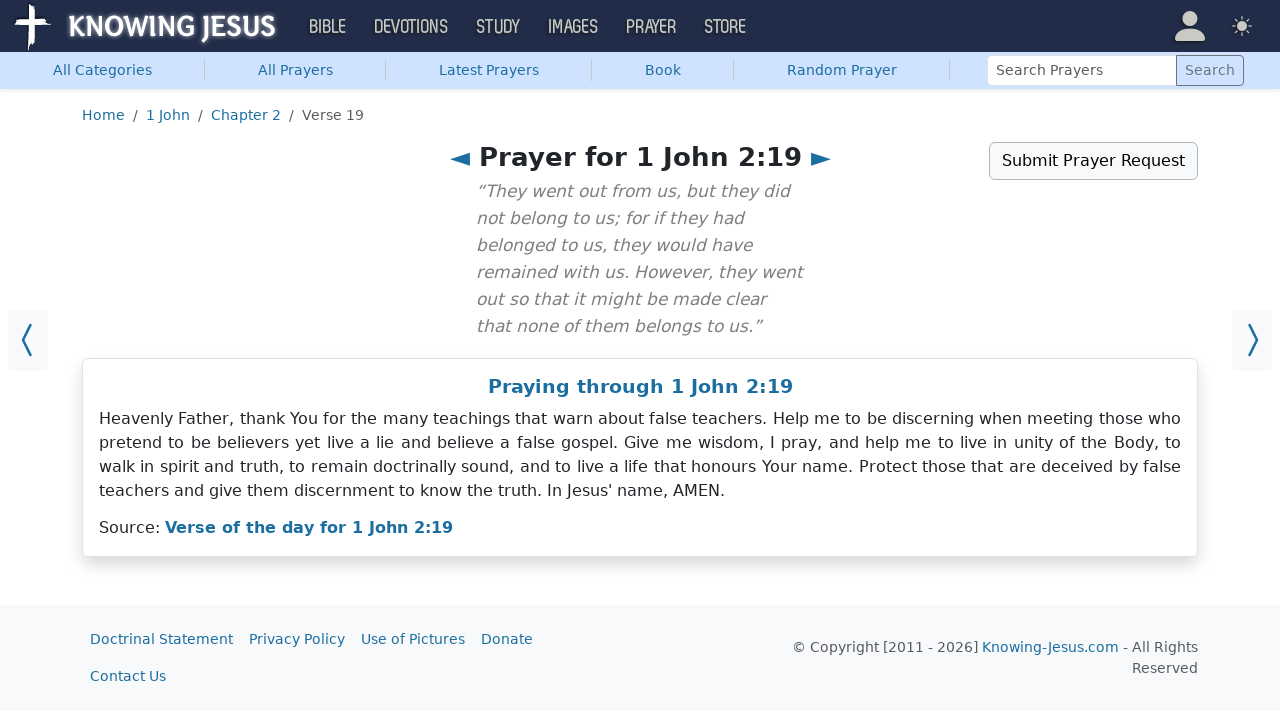

--- FILE ---
content_type: text/html; charset=UTF-8
request_url: https://prayer.knowing-jesus.com/1-John/2/19
body_size: 11752
content:
<!DOCTYPE html>
<html lang="en_GB"
    >
<head>
    <!--first into the HEAD section-->
    <meta charset="UTF-8">
    <meta name="viewport" content="width=device-width, initial-scale=1">
    <link rel="shortcut icon" href="/favicon.ico?v3"/>
    <meta name="csrf-param" content="_csrf">
<meta name="csrf-token" content="Bie1Ag8jsSbjbjd2wbXO24v3_BhzAHqIzvSDwqGO2cBPH4xLZ2_SFpYaRQyi8p6tvbClfjo5JeqgvfCJleO08g==">
    <title>Prayer for 1 John 2:19</title>
    <link href="/css/main.min.css?v=15" rel="stylesheet">
<script>window.cookie_host = ".knowing-jesus.com";</script><!--prayer-->
<!--AdThrive Head Tag 2020 -->
<script>
(function(w, d) {
w.adthrive = w.adthrive || {};
w.adthrive.cmd = w.adthrive.cmd || [];
w.adthrive.plugin = 'adthrive-ads-1.0.40-manual';
w.adthrive.host = 'ads.adthrive.com';
var s = d.createElement('script');
s.async = true;
s.referrerpolicy='no-referrer-when-downgrade';
s.src = 'https://' + w.adthrive.host + '/sites/5d6666decc7cae09064f635b/ads.min.js?referrer=' + w.encodeURIComponent(w.location.href);
var n = d.getElementsByTagName('script')[0];
n.parentNode.insertBefore(s, n);
})(window, document);
</script>
<!--End AdThrive Head Tag -->

<!-- Global site tag (gtag.js) - Google Analytics -->
<script async src="https://www.googletagmanager.com/gtag/js?id=G-YFFBTK9R0F"></script>
<script>
  window.dataLayer = window.dataLayer || [];
  function gtag(){dataLayer.push(arguments);}
  gtag('js', new Date());

  gtag('config', 'UA-28972148-1');
  gtag('config', 'G-YFFBTK9R0F');
</script>




        <script src="https://js.sentry-cdn.com/1985e9d91ca0a5fa94abc008c9427efc.min.js" crossorigin="anonymous"></script>
    <script>
        // Check for existence of Sentry in case Ad-blockers block the Sentry Loader Script
        window.Sentry && Sentry.onLoad(function () {
            Sentry.init({
                tracesSampleRate: 0.001,
                replaysSessionSampleRate: 0.001,
                replaysOnErrorSampleRate: 1.0,
                allowUrls: [
                    //all subdomains knowing-jesus.com
                    /https:\/\/.*\.knowing-jesus\.com/,
                    'knowing-jesus.com',
                    //cdns
                    'cdn.jsdelivr.net',
                    'code.jquery.com',
                ],
                ignoreErrors: [
                    //NS_ERROR_NOT_INITIALIZED
                    'NS_ERROR_NOT_INITIALIZED',
                    //AbortError: The operation was aborted
                    'The operation was aborted',
                    //AbortError: The play() request was interrupted
                    'The play() request was interrupted',
                    'NotAllowedError',

                    'UnhandledRejection',
                    // Random plugins/extensions
                    "top.GLOBALS",
                    // See: http://blog.errorception.com/2012/03/tale-of-unfindable-js-error.html
                    "originalCreateNotification",
                    "canvas.contentDocument",
                    "MyApp_RemoveAllHighlights",
                    "http://tt.epicplay.com",
                    "Can't find variable: ZiteReader",
                    "jigsaw is not defined",
                    "ComboSearch is not defined",
                    "http://loading.retry.widdit.com/",
                    "atomicFindClose",
                    // Facebook borked
                    "fb_xd_fragment",
                    // ISP "optimizing" proxy - `Cache-Control: no-transform` seems to
                    // reduce this. (thanks @acdha)
                    // See http://stackoverflow.com/questions/4113268
                    "bmi_SafeAddOnload",
                    "EBCallBackMessageReceived",
                    // See http://toolbar.conduit.com/Developer/HtmlAndGadget/Methods/JSInjection.aspx
                    "conduitPage",
                ],
                denyUrls: [
                    //cdn.flashtalking.com, static.yieldmo.com, adthrive.com, doubleclick.net, googleapis.com, a2z.com, innovid.com, cdn.doubleverify.com, casalemedia.com
                    /flashtalking\.com/,
                    /yieldmo\.com/,
                    /adthrive\.com/,
                    /doubleclick\.net/,
                    /googleapis\.com/,
                    /a2z\.com/,
                    /innovid\.com/,
                    /doubleverify\.com/,
                    /casalemedia\.com/,
                    // Facebook flakiness
                    /graph\.facebook\.com/i,
                    // Facebook blocked
                    /connect\.facebook\.net\/en_US\/all\.js/i,
                    // Woopra flakiness
                    /eatdifferent\.com\.woopra-ns\.com/i,
                    /static\.woopra\.com\/js\/woopra\.js/i,
                    // Chrome extensions
                    /extensions\//i,
                    /^chrome:\/\//i,
                    /^chrome-extension:\/\//i,
                    // Other plugins
                    /127\.0\.0\.1:4001\/isrunning/i, // Cacaoweb
                    /webappstoolbarba\.texthelp\.com\//i,
                    /metrics\.itunes\.apple\.com\.edgesuite\.net\//i,
                ],
            });
        });
    </script>

</head>
<body class="body-prayer prayer d-flex flex-column min-vh-100">

<nav class="navbar navbar-expand-lg navbar-kj navbar-dark py-0">
    <div class="container-fluid">
        <a class="navbar-brand p-0"
           href="https://www.knowing-jesus.com/">
            <img src="/assets/logo.png" width="268" height="50" alt="Knowing Jesus"/>
        </a>
        <button class="navbar-toggler" type="button"
                data-bs-toggle="collapse"
                data-bs-target="#navbarSupportedContent"
                aria-controls="navbarSupportedContent"
                aria-expanded="false"
                aria-label="Toggle navigation">
            <span class="navbar-toggler-icon"></span>
        </button>
        <div class="collapse navbar-collapse" id="navbarSupportedContent">
            
<!-- START MENU NAVIGATION -->
<ul class="navbar-nav me-auto mb-2 mb-lg-0 navbar-nav-main">

    <li class="d-block d-sm-none my-2">
        <form method="get" action="//bible.knowing-jesus.com/search/s">
            <label for="search-bible" class="visually-hidden">Search</label>
            <div class="input-group">

                <input type="text"
                       name="q"
                       id="search-bible"
                       class="form-control"
                       required
                       minlength="3"
                       placeholder="Search for...">

                <button class="btn btn-light" type="submit">
                    <i class="bi bi-search"></i>
                </button>

            </div><!-- /input-group -->
            <input type="hidden"
                   name="translation"
                   id="translation-filed-select"
                   value="all">
        </form>
    </li>
                        <li class="nav-item dropdown">
                <a class="nav-link dropdown-toggle" href="https://bible.knowing-jesus.com" data-hover="dropdown" role="button" data-bs-toggle="dropdown" aria-expanded="false">Bible</a><ul class="dropdown-menu "><li><a class="dropdown-item" href="https://bible.knowing-jesus.com/topics">Topical Bible</a></li><li><a class="dropdown-item" href="https://bible.knowing-jesus.com/themes">Thematic Bible</a></li><li><a class="dropdown-item" href="https://bible.knowing-jesus.com/words">Words in Scripture</a></li><li><a class="dropdown-item" href="https://bible.knowing-jesus.com/phrases">Phrases in Scripture</a></li><li><a class="dropdown-item" href="https://bible.knowing-jesus.com/readings">Readings in Scripture</a></li><li><a class="dropdown-item" href="https://bible.knowing-jesus.com/Names">Bible Names</a></li></ul>            </li>
                                <li class="nav-item dropdown">
                <a class="nav-link dropdown-toggle" href="https://devotion.knowing-jesus.com" data-hover="dropdown" role="button" data-bs-toggle="dropdown" aria-expanded="false">Devotions</a><ul class="dropdown-menu "><li><a class="dropdown-item" href="https://dailyverse.knowing-jesus.com">Verse of the Day</a></li><li><a class="dropdown-item" href="https://devotion.knowing-jesus.com/audio">Today's Audio</a></li><li><a class="dropdown-item" href="https://devotion.knowing-jesus.com">Today's Devotionals </a></li><li><a class="dropdown-item" href="https://devotion.knowing-jesus.com/image">Today's Images </a></li><li><a class="dropdown-item" href="https://devotion.knowing-jesus.com/topics">Devotional by Topic </a></li><li><a class="dropdown-item" href="https://devotion.knowing-jesus.com/devotional-studies">Devotional Studies</a></li></ul>            </li>
                                <li class="nav-item dropdown">
                <a class="nav-link dropdown-toggle" href="https://study.knowing-jesus.com" data-hover="dropdown" role="button" data-bs-toggle="dropdown" aria-expanded="false">Study</a><ul class="dropdown-menu "><li><a class="dropdown-item" href="https://study.knowing-jesus.com/audio">Audio Books</a></li><li><a class="dropdown-item" href="https://study.knowing-jesus.com/sermons">Sermons</a></li><li><a class="dropdown-item" href="https://answers.knowing-jesus.com">Answers</a></li></ul>            </li>
                                <li class="nav-item dropdown">
                <a class="nav-link dropdown-toggle" href="https://images.knowing-jesus.com/" data-hover="dropdown" role="button" data-bs-toggle="dropdown" aria-expanded="false">Images</a><ul class="dropdown-menu "><li><a class="dropdown-item" href="https://images.knowing-jesus.com/new">New</a></li><li><a class="dropdown-item" href="https://images.knowing-jesus.com/topics">Topics</a></li></ul>            </li>
                                <li class="nav-item dropdown">
                <a class="nav-link dropdown-toggle" href="https://prayer.knowing-jesus.com/" data-hover="dropdown" role="button" data-bs-toggle="dropdown" aria-expanded="false">Prayer</a><ul class="dropdown-menu "><li><a class="dropdown-item" href="https://prayer.knowing-jesus.com/latest-prayers#open">Submit Request</a></li><li><a class="dropdown-item" href="https://prayer.knowing-jesus.com/latest-prayers">Latest Prayers</a></li><li><a class="dropdown-item" href="https://prayer.knowing-jesus.com/">All Categories</a></li><li><a class="dropdown-item" href="https://prayer.knowing-jesus.com/all">All Prayers</a></li></ul>            </li>
                    <li><a class="nav-link" href="https://store.knowing-jesus.com">Store</a></li>        <li></li>
</ul>
<ul class="nav navbar-nav mb-2 mb-lg-0 navbar-right">
            <li class="nav-item dropdown menu-item-account ">

            <a class="nav-link py-1 dropdown-toggle d-flex align-items-center user-profile"
               href="#"
               role="button"
               aria-label="Profile"
               aria-expanded="false"
               data-bs-toggle="dropdown"
               data-bs-display="static">

                <span class="d-md-none"><i class="bi bi-person-fill"></i> Profile</span>
                <span class="d-none d-md-inline position-relative profile-icon lh-1"
                ><i class="bi fs-1 bi-person-fill"></i></span>
            </a>

            <ul class="dropdown-menu dropdown-menu-end p-2" style="--bs-dropdown-min-width: 14rem">
                <li>
                    <a class="btn btn-warning sign-in-btn d-block w-100 mb-2"
                       href="#"
                       role="button"
                    ><i class="bi bi-box-arrow-in-right"></i> Sign In                    </a>
                </li>
                <li>
                    <button class="btn btn-warning sign-up-btn d-block w-100"
                            href="#"
                            role="button"
                            href="#"><i class="bi bi-plus"></i> Create account                    </button>
                </li>
                <li>
                    <hr class="dropdown-divider">
                </li>
                <li>
                    <button class="btn btn-light reset-btn d-block w-100"
                            href="#"><i class="bi bi-patch-question"></i> Forgot Password                    </button>
                </li>
            </ul>
        </li>
        <li class="nav-item dropdown ">
    <a class="btn-link nav-link py-0 py-lg-2 px-0 px-lg-2 dropdown-toggle d-flex align-items-center"
       href="#" role="button"
       id="bd-theme"
       aria-label="Theme"
       aria-expanded="false"
       data-bs-toggle="dropdown" data-bs-display="static">
        <span class="theme-icon-active pt-1"><i class="bi bi-brightness-high-fill me-2"></i></span>
        <span class="d-lg-none ms-2">Theme</span>
    </a>

    <ul class="dropdown-menu dropdown-menu-end select-theme" style="--bs-dropdown-min-width: 8rem;">
        <li>
            <button type="button" class="dropdown-item d-flex align-items-center" data-bs-theme-value="light">
                <i class="bi bi-brightness-high-fill me-2"></i>Light            </button>
        </li>
        <li>
            <button type="button" class="dropdown-item d-flex align-items-center active" data-bs-theme-value="dark">
                <i class="bi bi-moon-stars-fill me-2"></i>Dark            </button>
        </li>
        <li>
            <button type="button" class="dropdown-item d-flex align-items-center" data-bs-theme-value="auto">
                <i class="bi bi-circle-half me-2"></i>Auto            </button>
        </li>
    </ul>
</li>
    </ul>
        </div>
    </div>
</nav>


    <ul class="nav shadow-sm bg-primary-subtle nav-secondary nav-fill bg-body-tertiary p-1 p-md-0">
        <li class="nav-item"><a class="nav-link" href="/"><span class="visible-md-inline visible-lg-inline">All </span>Categories</a></li><li class="d border-secondary-subtle"></li><li class="nav-item"><a class="nav-link" href="/all">All Prayers</a></li><li class="d border-secondary-subtle"></li><li class="nav-item"><a class="nav-link" href="/latest-prayers">Latest Prayers</a></li><li class="d border-secondary-subtle"></li><li class="nav-item " data-bs-theme="dark">
    <a class="nav-link button_popup d-none d-md-block"
       data-bs-toggle="popover"
       data-bs-placement-ext="bottom"
       data-bs-content-id="choose-book-popup"
       data-bs-custom-class="popover-blue"
       href="#">Book</a>
    <a class="nav-link button_popup d-md-none"
       data-bs-toggle="modal"
       data-bs-target="#selectBookModal"
       href="#">Book</a>
</li>
<li class="d border-secondary-subtle"></li>            <li class="nav-item"
            ><a class="nav-link" href="/prayer/prayer-for-a-sick-baby-1502">Random Prayer</a></li>
            <li class="d border-secondary-subtle"></li>
        
        <li class="nav-item align-self-center">
            <form action="/search"
                  class="d-inline-block"
                  role="search"
                  method="get"
                  style="min-width: 250px">
                <label for="search-prayers" class="visually-hidden">Search Prayers</label>

                <div class="input-group input-group-sm">
                    <input type="text"
                           class="form-control"
                           placeholder="Search Prayers"
                           name="q"
                           value=""
                           id="search-prayers"/>
                    <button class="btn btn-outline-secondary" type="submit">
                        <span>Search</span>
                    </button>
                </div>
            </form>
        </li>

    </ul>



<div id="choose-book-popup" class="d-none">
    <div id="choose-book-popup" class="choose-book-popup choose-book-popup-main">
        <div class="float-md-start">
            <h2>Old Testament</h2>
            <div class="row">
                                <div class="col">
                                        <div class="py-1"><a class="text-nowrap"
                                         href="/Genesis"
                        >Genesis</a></div>
                                        <div class="py-1"><a class="text-nowrap"
                                         href="/Exodus"
                        >Exodus</a></div>
                                        <div class="py-1"><a class="text-nowrap"
                                         href="/Leviticus"
                        >Leviticus</a></div>
                                        <div class="py-1"><a class="text-nowrap"
                                         href="/Numbers"
                        >Numbers</a></div>
                                        <div class="py-1"><a class="text-nowrap"
                                         href="/Deuteronomy"
                        >Deuteronomy</a></div>
                                        <div class="py-1"><a class="text-nowrap"
                                         href="/Joshua"
                        >Joshua</a></div>
                                        <div class="py-1"><a class="text-nowrap"
                                         href="/Judges"
                        >Judges</a></div>
                                        <div class="py-1"><a class="text-nowrap"
                                         href="/Ruth"
                        >Ruth</a></div>
                                        <div class="py-1"><a class="text-nowrap"
                                         href="/1-Samuel"
                        >1 Samuel</a></div>
                                        <div class="py-1"><a class="text-nowrap"
                                         href="/2-Samuel"
                        >2 Samuel</a></div>
                                        <div class="py-1"><a class="text-nowrap"
                                         href="/1-Kings"
                        >1 Kings</a></div>
                                        <div class="py-1"><a class="text-nowrap"
                                         href="/2-Kings"
                        >2 Kings</a></div>
                                        <div class="py-1"><a class="text-nowrap"
                                         href="/1-Chronicles"
                        >1 Chronicles</a></div>
                                    </div>
                <div class="col">
                                        <div class="py-1"><a class="text-nowrap"
                                         href="/2-Chronicles"
                        >2 Chronicles</a></div>
                                        <div class="py-1"><a class="text-nowrap"
                                         href="/Ezra"
                        >Ezra</a></div>
                                        <div class="py-1"><a class="text-nowrap"
                                         href="/Nehemiah"
                        >Nehemiah</a></div>
                                        <div class="py-1"><a class="text-nowrap"
                                         href="/Esther"
                        >Esther</a></div>
                                        <div class="py-1"><a class="text-nowrap"
                                         href="/Job"
                        >Job</a></div>
                                        <div class="py-1"><a class="text-nowrap"
                                         href="/Psalm"
                        >Psalm</a></div>
                                        <div class="py-1"><a class="text-nowrap"
                                         href="/Proverbs"
                        >Proverbs</a></div>
                                        <div class="py-1"><a class="text-nowrap"
                                         href="/Ecclesiastes"
                        >Ecclesiastes</a></div>
                                        <div class="py-1"><a class="text-nowrap"
                                         href="/Song-of-Solomon"
                        >Song of Solomon</a></div>
                                        <div class="py-1"><a class="text-nowrap"
                                         href="/Isaiah"
                        >Isaiah</a></div>
                                        <div class="py-1"><a class="text-nowrap"
                                         href="/Jeremiah"
                        >Jeremiah</a></div>
                                        <div class="py-1"><a class="text-nowrap"
                                         href="/Lamentations"
                        >Lamentations</a></div>
                                        <div class="py-1"><a class="text-nowrap"
                                         href="/Ezekiel"
                        >Ezekiel</a></div>
                                    </div>
                <div class="col">
                                        <div class="py-1"><a class="text-nowrap"
                                         href="/Daniel"
                        >Daniel</a></div>
                                        <div class="py-1"><a class="text-nowrap"
                                         href="/Hosea"
                        >Hosea</a></div>
                                        <div class="py-1"><a class="text-nowrap"
                                         href="/Joel"
                        >Joel</a></div>
                                        <div class="py-1"><a class="text-nowrap"
                                         href="/Amos"
                        >Amos</a></div>
                                        <div class="py-1"><a class="text-nowrap"
                                         href="/Obadiah"
                        >Obadiah</a></div>
                                        <div class="py-1"><a class="text-nowrap"
                                         href="/Jonah"
                        >Jonah</a></div>
                                        <div class="py-1"><a class="text-nowrap"
                                         href="/Micah"
                        >Micah</a></div>
                                        <div class="py-1"><a class="text-nowrap"
                                         href="/Nahum"
                        >Nahum</a></div>
                                        <div class="py-1"><a class="text-nowrap"
                                         href="/Habakkuk"
                        >Habakkuk</a></div>
                                        <div class="py-1"><a class="text-nowrap"
                                         href="/Zephaniah"
                        >Zephaniah</a></div>
                                        <div class="py-1"><a class="text-nowrap"
                                         href="/Haggai"
                        >Haggai</a></div>
                                        <div class="py-1"><a class="text-nowrap"
                                         href="/Zechariah"
                        >Zechariah</a></div>
                                        <div class="py-1"><a class="text-nowrap"
                                         href="/Malachi"
                        >Malachi</a></div>
                                    </div>
            </div>
        </div>
        <div class="float-md-end">
            <h2>New Testament</h2>
            <div class="row">
                                <div class="col">
                                        <div class="py-1"><a
                                href="/Matthew"
                        >Matthew</a></div>
                                        <div class="py-1"><a
                                href="/Mark"
                        >Mark</a></div>
                                        <div class="py-1"><a
                                href="/Luke"
                        >Luke</a></div>
                                        <div class="py-1"><a
                                href="/John"
                        >John</a></div>
                                        <div class="py-1"><a
                                href="/Acts"
                        >Acts</a></div>
                                        <div class="py-1"><a
                                href="/Romans"
                        >Romans</a></div>
                                        <div class="py-1"><a
                                href="/1-Corinthians"
                        >1 Corinthians</a></div>
                                        <div class="py-1"><a
                                href="/2-Corinthians"
                        >2 Corinthians</a></div>
                                        <div class="py-1"><a
                                href="/Galatians"
                        >Galatians</a></div>
                                        <div class="py-1"><a
                                href="/Ephesians"
                        >Ephesians</a></div>
                                        <div class="py-1"><a
                                href="/Philippians"
                        >Philippians</a></div>
                                        <div class="py-1"><a
                                href="/Colossians"
                        >Colossians</a></div>
                                        <div class="py-1"><a
                                href="/1-Thessalonians"
                        >1 Thessalonians</a></div>
                                    </div>
                <div class="col">
                                        <div class="py-1"><a
                                href="/2-Thessalonians"
                        >2 Thessalonians</a></div>
                                        <div class="py-1"><a
                                href="/1-Timothy"
                        >1 Timothy</a></div>
                                        <div class="py-1"><a
                                href="/2-Timothy"
                        >2 Timothy</a></div>
                                        <div class="py-1"><a
                                href="/Titus"
                        >Titus</a></div>
                                        <div class="py-1"><a
                                href="/Philemon"
                        >Philemon</a></div>
                                        <div class="py-1"><a
                                href="/Hebrews"
                        >Hebrews</a></div>
                                        <div class="py-1"><a
                                href="/James"
                        >James</a></div>
                                        <div class="py-1"><a
                                href="/1-Peter"
                        >1 Peter</a></div>
                                        <div class="py-1"><a
                                href="/2-Peter"
                        >2 Peter</a></div>
                                        <div class="py-1"><a
                                href="/1-John"
                        >1 John</a></div>
                                        <div class="py-1"><a
                                href="/2-John"
                        >2 John</a></div>
                                        <div class="py-1"><a
                                href="/3-John"
                        >3 John</a></div>
                                        <div class="py-1"><a
                                href="/Jude"
                        >Jude</a></div>
                                        <div class="py-1"><a
                                href="/Revelation"
                        >Revelation</a></div>
                                    </div>
            </div>
        </div>
        <div class="clearfix"></div>
    </div>
</div>


<div class="modal mobile-nav-h"
     id="selectBookModal"
     tabindex="-1">
    <div class="modal-dialog">
        <div class="modal-content">
            <div class="modal-header">
                <div class="col-2">
                    <a href="#" type="button" class="close go-back hidden">
                        <span aria-hidden="true">&laquo;</span>
                    </a>
                </div>
                <div class="col-8 modal-title">
                    <span class="choose_book">Choose Book</span>
                </div>
                <div class="col-2 text-end">
                    <button type="button" class="btn-close" data-bs-dismiss="modal" aria-label="Close"></button>
                </div>
            </div>
            <div class="modal-body choose-book">
                <div class="select-widget">
                    <h5 class="p-2 mb-0 text-dark-emphasis bg-body-tertiary">Old Testament</h5>
                    <ul>
                                                        <li class="mx-1"><a href="/Genesis"
                                >Gen</a></li>                                <li class="mx-1"><a href="/Exodus"
                                >Exo</a></li>                                <li class="mx-1"><a href="/Leviticus"
                                >Lev</a></li>                                <li class="mx-1"><a href="/Numbers"
                                >Num</a></li>                                <li class="mx-1"><a href="/Deuteronomy"
                                >Deu</a></li>                                <li class="mx-1"><a href="/Joshua"
                                >Jos</a></li>                                <li class="mx-1"><a href="/Judges"
                                >Jud</a></li>                                <li class="mx-1"><a href="/Ruth"
                                >Rut</a></li>                                <li class="mx-1"><a href="/1-Samuel"
                                >1Sa</a></li>                                <li class="mx-1"><a href="/2-Samuel"
                                >2Sa</a></li>                                <li class="mx-1"><a href="/1-Kings"
                                >1Ki</a></li>                                <li class="mx-1"><a href="/2-Kings"
                                >2Ki</a></li>                                <li class="mx-1"><a href="/1-Chronicles"
                                >1Ch</a></li>                                <li class="mx-1"><a href="/2-Chronicles"
                                >2Ch</a></li>                                <li class="mx-1"><a href="/Ezra"
                                >Ezr</a></li>                                <li class="mx-1"><a href="/Nehemiah"
                                >Neh</a></li>                                <li class="mx-1"><a href="/Esther"
                                >Est</a></li>                                <li class="mx-1"><a href="/Job"
                                >Job</a></li>                                <li class="mx-1"><a href="/Psalm"
                                >Psa</a></li>                                <li class="mx-1"><a href="/Proverbs"
                                >Pro</a></li>                                <li class="mx-1"><a href="/Ecclesiastes"
                                >Ecc</a></li>                                <li class="mx-1"><a href="/Song-of-Solomon"
                                >Son</a></li>                                <li class="mx-1"><a href="/Isaiah"
                                >Isa</a></li>                                <li class="mx-1"><a href="/Jeremiah"
                                >Jer</a></li>                                <li class="mx-1"><a href="/Lamentations"
                                >Lam</a></li>                                <li class="mx-1"><a href="/Ezekiel"
                                >Eze</a></li>                                <li class="mx-1"><a href="/Daniel"
                                >Dan</a></li>                                <li class="mx-1"><a href="/Hosea"
                                >Hos</a></li>                                <li class="mx-1"><a href="/Joel"
                                >Joe</a></li>                                <li class="mx-1"><a href="/Amos"
                                >Amo</a></li>                                <li class="mx-1"><a href="/Obadiah"
                                >Oba</a></li>                                <li class="mx-1"><a href="/Jonah"
                                >Jon</a></li>                                <li class="mx-1"><a href="/Micah"
                                >Mic</a></li>                                <li class="mx-1"><a href="/Nahum"
                                >Nah</a></li>                                <li class="mx-1"><a href="/Habakkuk"
                                >Hab</a></li>                                <li class="mx-1"><a href="/Zephaniah"
                                >Zep</a></li>                                <li class="mx-1"><a href="/Haggai"
                                >Hag</a></li>                                <li class="mx-1"><a href="/Zechariah"
                                >Zec</a></li>                                <li class="mx-1"><a href="/Malachi"
                                >Mal</a></li>                    </ul>
                    <h5 class="p-2 mt-2 mb-0 text-dark-emphasis bg-body-tertiary">New Testament</h5>
                    <ul>
                                                        <li class="mx-1"><a href="/Matthew"
                                >Mat</a></li>                                <li class="mx-1"><a href="/Mark"
                                >Mar</a></li>                                <li class="mx-1"><a href="/Luke"
                                >Luk</a></li>                                <li class="mx-1"><a href="/John"
                                >Joh</a></li>                                <li class="mx-1"><a href="/Acts"
                                >Act</a></li>                                <li class="mx-1"><a href="/Romans"
                                >Rom</a></li>                                <li class="mx-1"><a href="/1-Corinthians"
                                >1Co</a></li>                                <li class="mx-1"><a href="/2-Corinthians"
                                >2Co</a></li>                                <li class="mx-1"><a href="/Galatians"
                                >Gal</a></li>                                <li class="mx-1"><a href="/Ephesians"
                                >Eph</a></li>                                <li class="mx-1"><a href="/Philippians"
                                >Phi</a></li>                                <li class="mx-1"><a href="/Colossians"
                                >Col</a></li>                                <li class="mx-1"><a href="/1-Thessalonians"
                                >1Th</a></li>                                <li class="mx-1"><a href="/2-Thessalonians"
                                >2Th</a></li>                                <li class="mx-1"><a href="/1-Timothy"
                                >1Ti</a></li>                                <li class="mx-1"><a href="/2-Timothy"
                                >2Ti</a></li>                                <li class="mx-1"><a href="/Titus"
                                >Tit</a></li>                                <li class="mx-1"><a href="/Philemon"
                                >Phi</a></li>                                <li class="mx-1"><a href="/Hebrews"
                                >Heb</a></li>                                <li class="mx-1"><a href="/James"
                                >Jam</a></li>                                <li class="mx-1"><a href="/1-Peter"
                                >1Pe</a></li>                                <li class="mx-1"><a href="/2-Peter"
                                >2Pe</a></li>                                <li class="mx-1"><a href="/1-John"
                                >1Jo</a></li>                                <li class="mx-1"><a href="/2-John"
                                >2Jo</a></li>                                <li class="mx-1"><a href="/3-John"
                                >3Jo</a></li>                                <li class="mx-1"><a href="/Jude"
                                >Jud</a></li>                                <li class="mx-1"><a href="/Revelation"
                                >Rev</a></li>                    </ul>
                </div>
            </div>

        </div>
    </div>
</div>

<div class="container" style="flex: 1">

    <nav aria-label="breadcrumb"><ol id="w0" class="mt-3 breadcrumb"><li class="breadcrumb-item"><a href="/">Home</a></li>
<li class="breadcrumb-item"><a href="/1-John">1 John</a></li>
<li class="breadcrumb-item"><a href="/1-John/2">Chapter 2</a></li>
<li class="breadcrumb-item active" aria-current="page">Verse 19</li>
</ol></nav>
    
<div class="block block-block block-verse ">
    <a class="prev_ar bg-body-tertiary" href="/1-John/2/18"><i class="bi bi-chevron-compact-left"></i></a><a class="next_ar bg-body-tertiary" href="/1-John/2/20"><i class="bi bi-chevron-compact-right"></i></a></div>
<div class="row mt-3">
    <div class="col-md-6 me-auto offset-md-3">
        <h1 class="text-center"><a href="/1-John/2/18">◄</a> Prayer for 1 John 2:19 <a href="/1-John/2/20"> ►</a></h1>            <div class="book-quote mb-2" style="margin-top: -15px">
                “They went out from us, but they did not belong to us; for if they had belonged to us, they would have remained with us. However, they went out so that it might be made clear that none of them belongs to us.”
            </div>
        
    </div>
    <div class="col-md-auto text-end mb-2">
        <a class="toggle-prayer-form btn btn-light border border-dark-subtle"
           data-bs-toggle="collapse"
           data-bs-target="#collapsePrayerRequest"
           aria-expanded="false"
           aria-controls="collapsePrayerRequest"
           href="#"
        >Submit Prayer Request</a>
    </div>

</div>

<div id="collapsePrayerRequest" class="collapse ">
    <div class="bg-body-tertiary p-3 mb-3 rounded">
        <form id="form-69758a862e338" class="" action="/1-John/2/19" method="post" enctype="multipart/form-data">
<input type="hidden" name="_csrf" value="Bie1Ag8jsSbjbjd2wbXO24v3_BhzAHqIzvSDwqGO2cBPH4xLZ2_SFpYaRQyi8p6tvbClfjo5JeqgvfCJleO08g==">    <div class="row justify-content-center">
        <div class="col-md-6">
            <input type="hidden" id="manualprayers-prayer_time" name="ManualPrayers[prayer_time]"><div class="mb-3 field-f_title_69758a862e338 required">
<label class="form-label" for="f_title_69758a862e338">Title Your Prayer</label>
<input type="text" id="f_title_69758a862e338" class="form-control" name="ManualPrayers[title]" required aria-required="true">

<div class="invalid-feedback"></div>
</div><div class="mb-3 field-f_prayer_69758a862e338 required">
<label class="form-label" for="f_prayer_69758a862e338">Write Your Prayer</label>
<textarea id="f_prayer_69758a862e338" class="form-control" name="ManualPrayers[prayer]" rows="6" cols="50" required aria-required="true"></textarea>

<div class="invalid-feedback"></div>
</div>
            <div class="row">
                <div class="col-sm-6">
                    <div class="mb-3 field-f_author_name_69758a862e338">
<label class="form-label" for="f_author_name_69758a862e338">Name</label>
<input type="text" id="f_author_name_69758a862e338" class="form-control" name="ManualPrayers[author_name]">

<div class="invalid-feedback"></div>
</div>                </div>
                <div class="col-sm-6">
                    <div class="mb-3 field-f_category_id_69758a862e338">
<label class="form-label" for="f_category_id_69758a862e338">Category</label>
<select id="f_category_id_69758a862e338" class="form-select" name="ManualPrayers[category_id]">
<option value="">Select Type</option>
<option value="1"></option>
<option value="27">Prayers on Abiding in Christ</option>
<option value="242">Prayer for Abortion</option>
<option value="243">Prayer for Accountability</option>
<option value="204">Prayers for Addiction</option>
<option value="307">Prayers for Adultery</option>
<option value="262">Prayers for Advent</option>
<option value="244">Prayer for Alcoholics</option>
<option value="4">All Prayers</option>
<option value="214">Prayers for America</option>
<option value="203">Prayers for Anger</option>
<option value="275">Prayers for Anniversaries</option>
<option value="13">Answered Prayer</option>
<option value="89">Prayers for Anxiety</option>
<option value="223">Arrow Prayers</option>
<option value="310">Prayers for Arthritis</option>
<option value="320">Prayers about Asking God for Help</option>
<option value="93">Prayers for Babies</option>
<option value="124">Prayers for Baptism</option>
<option value="216">Bedtime Prayers</option>
<option value="284">Prayers before reading the Bible</option>
<option value="16">Prayers about the Birth of Jesus</option>
<option value="202">Prayers for Birthdays</option>
<option value="73">Prayers of Blessings</option>
<option value="230">Breaking News Prayers</option>
<option value="87">Prayers for a Broken Heart</option>
<option value="120">Prayers for Brothers</option>
<option value="127">Business Prayers</option>
<option value="42">Prayers for Cancer</option>
<option value="201">Prayers for Change</option>
<option value="12">Prayers by Children</option>
<option value="52">Prayers for Children</option>
<option value="134">Prayers for Christmas</option>
<option value="84">Prayers for Cleansing</option>
<option value="8">Prayers for Comfort</option>
<option value="123">Prayers for Communion</option>
<option value="54">Prayers on Confession</option>
<option value="286">Prayers When Confused</option>
<option value="23">Prayer for Courage</option>
<option value="308">Prayer for Court Cases</option>
<option value="199">Prayers for Daughters</option>
<option value="41">Prayers for Death</option>
<option value="15">Prayers about the Death of Jesus</option>
<option value="235">Prayers for Debt Relief</option>
<option value="63">Prayers for Deliverance</option>
<option value="79">Prayer for Depression</option>
<option value="316">Prayers for Despair</option>
<option value="92">Prayers for Dinner</option>
<option value="48">Prayers for Direction</option>
<option value="260">Prayer for Disappointments</option>
<option value="71">Prayers for Discernment</option>
<option value="198">Prayers for Divorce</option>
<option value="304">Prayers for Drugs</option>
<option value="219">Prayers for the Dying</option>
<option value="110">Prayers for the Elderly</option>
<option value="196">Prayers for Emotional Healing</option>
<option value="132">Prayers for Encouragement</option>
<option value="195">Prayers for Engagements</option>
<option value="111">Evening Prayers</option>
<option value="59">Prayers for Exams</option>
<option value="30">Prayers for Faith</option>
<option value="330">Prayers about Faith in Jesus</option>
<option value="119">Prayers for Fathers</option>
<option value="62">Prayer for Fears</option>
<option value="49">Prayers about Fellowship</option>
<option value="51">Prayers for Fertility</option>
<option value="313">Prayers for Fiancés</option>
<option value="78">Prayers for Financial Help</option>
<option value="103">Fireman Prayers</option>
<option value="193">Prayers for the First Day of School</option>
<option value="236">Prayers for Focus</option>
<option value="321">Prayer to Forgive Myself</option>
<option value="25">Prayers for Forgiveness</option>
<option value="234">Prayers for Freedom</option>
<option value="43">Prayers for Friends</option>
<option value="252">Prayer for the Fruit of the Spirit</option>
<option value="250">Prayers for Fruitfulness</option>
<option value="95">Funeral Prayers</option>
<option value="56">Prayers for the Future</option>
<option value="312">Prayers for Future Husband</option>
<option value="240">Prayers about Gambling</option>
<option value="53">General Prayers</option>
<option value="292">Prayers for Giving</option>
<option value="20">Prayers about the Glory of God</option>
<option value="221">Prayers for Gluttony</option>
<option value="324">Prayers about God being in control</option>
<option value="326">God Being With Me Prayers</option>
<option value="322">God Forgive Me Prayers</option>
<option value="325">God&#039;s Love for us Prayers</option>
<option value="323">Prayers about God&#039;s Plan for us</option>
<option value="112">Prayers for Grace</option>
<option value="191">Prayers for Graduation</option>
<option value="190">Prayers for Grandchildren</option>
<option value="118">Prayers for Grandmothers</option>
<option value="96">Prayers for Gratitude</option>
<option value="77">Prayers for Grief</option>
<option value="327">Prayers about Growing Closer to God</option>
<option value="34">Prayers for Guidance</option>
<option value="90">Prayers for Hard Times</option>
<option value="329">Prayers about Having Faith in God</option>
<option value="32">Prayers for Healing</option>
<option value="58">Prayers for Health</option>
<option value="80">Prayers for Help</option>
<option value="332">Prayers for Help with the Right Choice</option>
<option value="328">Prayers for Helping others in Need</option>
<option value="133">Prayers for Holidays</option>
<option value="142">Prayers for Holiness</option>
<option value="10">Prayers to the Holy Spirit</option>
<option value="106">Prayers for the Home</option>
<option value="206">Prayers for Homeschooling</option>
<option value="24">Prayers for Hope</option>
<option value="249">Prayers for Hospital Patients</option>
<option value="39">Prayers for Humility</option>
<option value="81">Prayer for Husbands</option>
<option value="188">Prayers for illumination</option>
<option value="245">Prayer for Integrity</option>
<option value="300">Prayers of Intercession</option>
<option value="29">Prayers for Intercessors</option>
<option value="107">Prayers for Israel</option>
<option value="98">Prayers for Jealousy</option>
<option value="301">Prayers about Jesus</option>
<option value="186">Prayers for Job Interviews</option>
<option value="187">Prayers for Joy</option>
<option value="100">Prayers for Justice</option>
<option value="334">Prayers about Kindness</option>
<option value="207">Prayers for Knowing Jesus More</option>
<option value="185">Prayers for Knowledge</option>
<option value="183">Prayers for Leaders</option>
<option value="266">Prayers for Leaders of the Nations</option>
<option value="253">Prayers on Learning How to Pray</option>
<option value="184">Prayers for Letting Go</option>
<option value="72">Prayers for Life</option>
<option value="99">Prayers for Loneliness</option>
<option value="319">Lord Thank you Prayers</option>
<option value="182">Prayers for Loss</option>
<option value="19">Prayers for Love</option>
<option value="294">Prayers about the Love of God</option>
<option value="64">Prayers for Marriage</option>
<option value="315">Prayers for Memory Loss</option>
<option value="213">Prayers for Men</option>
<option value="14">Prayers for Mercy</option>
<option value="102">Prayers for the Military</option>
<option value="55">Prayers for Ministry</option>
<option value="88">Prayers about Money</option>
<option value="31">Morning Prayers</option>
<option value="117">Prayers for Mothers</option>
<option value="333">Prayers for Moving Forward in Life</option>
<option value="146">Prayers for My Boyfriend</option>
<option value="239">Prayers for My Current Job</option>
<option value="194">Prayers for My Enemies</option>
<option value="69">Prayer for My Family</option>
<option value="269">Prayers for My Girlfriend</option>
<option value="181">Prayers for My Son</option>
<option value="75">Prayers for my Visa</option>
<option value="61">Prayers for My Work Colleagues</option>
<option value="143">Prayers for the Nations</option>
<option value="74">Prayers for a New Baby</option>
<option value="176">Prayers for New Beginnings</option>
<option value="331">Prayer for a New Environment</option>
<option value="179">Prayers for New Homes</option>
<option value="57">Prayers for a New Job</option>
<option value="178">Prayers for Newlyweds</option>
<option value="177">Prayers for Nurses</option>
<option value="173">Prayers for Obedience</option>
<option value="125">Prayers for the Offering</option>
<option value="138">Opening Meeting Prayers</option>
<option value="248">Prayer for Orphans</option>
<option value="141">Prayers for Our Country</option>
<option value="293">Prayers for Overcoming</option>
<option value="309">Prayers for Pain</option>
<option value="83">Prayers for Parents</option>
<option value="109">Prayers for Pastors</option>
<option value="86">Prayers for Patience</option>
<option value="47">Prayers for Peace</option>
<option value="101">Prayers for a Peace of Mind</option>
<option value="108">Prayers for People</option>
<option value="85">Prayers for the Persecuted</option>
<option value="40">Prayers for Perseverance</option>
<option value="318">Please Grant Me</option>
<option value="317">Please Pray for Me</option>
<option value="97">Prayers for Pornography</option>
<option value="65">Prayers for Pregnancy</option>
<option value="208">Prayers for Prisoners</option>
<option value="38">Prayers for Protection</option>
<option value="285">Prayers for Provision</option>
<option value="282">Prayer for Purity</option>
<option value="302">Prayers for Purpose</option>
<option value="172">Prayers for Quitting Smoking</option>
<option value="170">Prayers for Rain</option>
<option value="314">Prayers for Rebellion</option>
<option value="116">Prayers for Reconciliation</option>
<option value="171">Prayers for Recovery</option>
<option value="237">Prayers for Redemption</option>
<option value="68">Relationship Prayers</option>
<option value="28">Prayers of Repentance</option>
<option value="70">Prayers for Repentance in the Church</option>
<option value="222">Prayers for Restoration</option>
<option value="259">Prayers for Retirement</option>
<option value="66">Prayers for Safety</option>
<option value="9">Prayers for Salvation</option>
<option value="233">Prayers for Scholarships</option>
<option value="169">Prayers for School</option>
<option value="129">Prayers to Sell Your House</option>
<option value="105">Serenity Prayers</option>
<option value="94">Prayers for a Sick Child</option>
<option value="76">Prayers for Sickness</option>
<option value="290">Simple Prayers</option>
<option value="311">Prayer for Single Moms</option>
<option value="267">Prayers for Singleness</option>
<option value="255">Prayers for Singles</option>
<option value="121">Prayers for Sisters</option>
<option value="45">Prayers for Sleep</option>
<option value="258">Soldiers Prayers</option>
<option value="232">Prayers about Spiritual Gifts</option>
<option value="17">Prayers for Spiritual Growth</option>
<option value="67">Spiritual Life Prayers</option>
<option value="139">Prayers for Spiritual Revival</option>
<option value="7">Prayers for Spiritual Warfare</option>
<option value="22">Prayers for Strength</option>
<option value="46">Prayers for Stress</option>
<option value="247">Prayers Against Strongholds</option>
<option value="168">Prayers for Students</option>
<option value="82">Prayers for Success</option>
<option value="18">Prayers for the Suffering</option>
<option value="167">Prayers for Surgery</option>
<option value="37">Prayers on Surrender</option>
<option value="165">Prayers for Teachers</option>
<option value="166">Prayers for Teens</option>
<option value="36">Prayers about Temptation</option>
<option value="35">Prayers for Thankfulness</option>
<option value="283">Prayers for Thanksgiving</option>
<option value="224">Prayers for Today</option>
<option value="60">Prayers for Travel</option>
<option value="104">Prayers for Trust</option>
<option value="209">Prayers for Truth</option>
<option value="160">Prayers for Unbelievers</option>
<option value="159">Prayers for Unborn Babies</option>
<option value="158">Prayers for Understanding</option>
<option value="163">Prayers for Unexpected Deaths</option>
<option value="303">Prayers on Unity</option>
<option value="161">Prayers for Unity in the Church</option>
<option value="162">Prayers for Unsaved Husbands</option>
<option value="276">Prayers for Unsaved Wives</option>
<option value="164">Prayers for Uplifting Others</option>
<option value="157">Prayers for Vacations</option>
<option value="155">Prayers for Veterans</option>
<option value="5">Prayers for Victory</option>
<option value="156">Prayers for Vision</option>
<option value="113">Prayers for Vocations</option>
<option value="154">Prayers for Volunteers</option>
<option value="246">Prayers for Waiting on God</option>
<option value="153">Prayers for Wealth</option>
<option value="114">Prayers for Weddings</option>
<option value="149">Prayers for Weight Loss</option>
<option value="50">Prayers to be in the will of God</option>
<option value="21">Prayers for Wisdom</option>
<option value="251">Prayers for those Without Work</option>
<option value="115">Prayers for Wives</option>
<option value="150">Prayers for Women</option>
<option value="274">Prayers for Work</option>
<option value="151">Prayers for World Peace</option>
<option value="44">Prayers for Worry</option>
<option value="152">Prayers for Worship</option>
<option value="145">Prayers for Youth</option>
<option value="148">Prayers for Youth Groups</option>
</select>

<div class="invalid-feedback"></div>
</div>                </div>
            </div>

            <input type="hidden" name="reCaptcha">
            <div class="form-group">
                <button type="submit" class="btn btn-primary">Submit</button>            </div>
        </div>
    </div>
</form>    </div>
</div>
<div class="border rounded mb-4 p-3 fs-6 shadow">
    <a id="p-4115" name="4115" href="/1-John/2/19"></a>

    <h3 style="text-align: center">
                    <a href="/1-John/2/19">
                Praying through 1 John 2:19            </a>
            </h3>
    <p style="text-align:justify;">Heavenly Father, thank You for the many teachings that warn about false teachers. Help me to be discerning when meeting those who pretend to be believers yet live a lie and believe a false gospel. Give me wisdom, I pray, and help me to live in unity of the Body, to walk in spirit and truth, to remain doctrinally sound, and to live a life that honours Your name. Protect those that are deceived by false teachers and give them discernment to know the truth. In Jesus' name, AMEN.</p>
        
    <div style="clear: both"></div>

    
    Source: <b><a href="https://dailyverse.knowing-jesus.com/1-john-2-19"
            >Verse of the day for 1 John 2:19</a></b>
            
</div>

</div>

<div class="pb-4"></div>
<div class="bg-body-tertiary">
    <div class="container ">
        <footer class="d-flex flex-wrap justify-content-between align-items-center py-3">
            <ul class="nav col-md-5">
                <li><a class="nav-link px-2 " href="https://answers.knowing-jesus.com/question/knowing-jesus-com-doctrinal-statement" rel="nofollow">Doctrinal Statement</a></li>                <li><a class="nav-link px-2 " href="https://www.knowing-jesus.com/privacy-policy" rel="nofollow">Privacy Policy</a></li>                <li><a class="nav-link px-2 " href="https://www.knowing-jesus.com/use-of-pictures" rel="nofollow">Use of Pictures</a></li>                <li><a class="nav-link px-2 " href="https://www.paypal.com/cgi-bin/webscr?cmd=_s-xclick&amp;hosted_button_id=FCA9DFGP69XPC" rel="nofollow" target="_blank">Donate</a></li>                <li><a class="nav-link px-2 " href="https://www.knowing-jesus.com/contact-us" rel="nofollow">Contact Us</a></li>                            </ul>
            <p class="col-md-5 mb-0 justify-content-end text-end text-body-secondary">
                © Copyright [2011 - 2026]                <a href="https://www.knowing-jesus.com/">Knowing-Jesus.com</a> - All Rights Reserved            </p>

        </footer>
    </div>
</div>



<script src="/js/login/dist/login.js?v=17"></script>
<script src="https://cdn.jsdelivr.net/npm/bootstrap@5.3.3/dist/js/bootstrap.bundle.min.js"></script>
<script src="/js/app.min.js?v=15"></script>
<script>window.runReCaptcha = function runReCaptcha() {
    try {
        grecaptcha.ready(function() {
            grecaptcha.execute('6Ldza9soAAAAAJ9cQp7Jd46qvu34Pf4wDUG0_9r8', {action: 'submit'}).then(function(token) {
                let codeInputs = document.querySelectorAll('input[name=reCaptcha');
                codeInputs.forEach(function(codeInput) {
                    if (codeInput) {
                        codeInput.value = token;
                    }
                });
            });
        });
    } catch (e) {
        console.error(e);
    }
}

window.loadReCaptcha = function loadReCaptcha() {
        if (typeof grecaptcha === 'undefined') {
        let script = document.createElement('script');
        script.src = 'https://www.google.com/recaptcha/api.js?render=6Ldza9soAAAAAJ9cQp7Jd46qvu34Pf4wDUG0_9r8';
        document.head.appendChild(script);
        script.onload = () => {
            runReCaptcha();
        }
    }
    else {
        runReCaptcha();
    }
}
const sb_69758a862f254 = document.getElementById('collapsePrayerRequest')

sb_69758a862f254.addEventListener('show.bs.collapse', () => {window.loadReCaptcha()})
if (sb_69758a862f254.classList.contains('show')) {window.loadReCaptcha()}

window.kj_lang = {"Sign in to Knowing Jesus":"Sign in to Knowing Jesus","Email":"Email","Password":"Password","Forgot Password?":"Forgot Password?","Error:":"Error:","Sign in":"Sign in","Create an account":"Create an account","Wrong password or login":"Wrong password or login","Error occurred, please try again":"Error occurred, please try again","Sign up to Knowing Jesus":"Sign up to Knowing Jesus","First Name":"First Name","Last Name":"Last Name","Confirm Password":"Confirm Password","Your password and confirmation password do not match.":"Your password and confirmation password do not match.","Password Recovery":"Password Recovery","Enter your email":"Enter your email","Continue":"Continue","Sorry, we are unable to reset password for email provided.":"Sorry, we are unable to reset password for email provided.","Sign in With Google":"Sign in With Google","Sign in With Facebook":"Sign in With Facebook"};


window.kj_t = function (txt){
    if(window.kj_lang && window.kj_lang.hasOwnProperty(txt)){
        return window.kj_lang[txt];
    }
    return txt;
};

window.KJ_Login.init({"facebook_login":"https:\/\/www.knowing-jesus.com\/api\/google","google_login":"https:\/\/www.knowing-jesus.com\/api\/facebook","cookie_host":".knowing-jesus.com"});

document.addEventListener('copy', function(event) {
  event.clipboardData.setData('text', (document.getSelection() + '').replace(/\n+$/, '') +
   '\n\nSource: ' + document.location.href);
  event.preventDefault();
});
</script></body>
</html>


--- FILE ---
content_type: text/html
request_url: https://api.intentiq.com/profiles_engine/ProfilesEngineServlet?at=39&mi=10&dpi=936734067&pt=17&dpn=1&iiqidtype=2&iiqpcid=99cb1fac-b1c2-46d7-8d77-6354260021d0&iiqpciddate=1769310856205&pcid=fff254da-f04d-452d-aa69-de46bcfa904b&idtype=3&gdpr=0&japs=false&jaesc=0&jafc=0&jaensc=0&jsver=0.33&testGroup=A&source=pbjs&ABTestingConfigurationSource=group&abtg=A&vrref=https%3A%2F%2Fprayer.knowing-jesus.com%2F1-John%2F2%2F19
body_size: 54
content:
{"abPercentage":97,"adt":1,"ct":2,"isOptedOut":false,"data":{"eids":[]},"dbsaved":"false","ls":true,"cttl":86400000,"abTestUuid":"g_1a466b07-8a02-4e23-882c-b44162f96c3e","tc":9,"sid":-524385788}

--- FILE ---
content_type: text/plain; charset=UTF-8
request_url: https://at.teads.tv/fpc?analytics_tag_id=PUB_17002&tfpvi=&gdpr_consent=&gdpr_status=22&gdpr_reason=220&ccpa_consent=&sv=prebid-v1
body_size: 52
content:
MGM3OTg1ZmItYTFiYy00OGQwLTljODctNWEyMmU0ZTAxNTk0IzYw

--- FILE ---
content_type: text/plain; charset=utf-8
request_url: https://ads.adthrive.com/http-api/cv2
body_size: 4724
content:
{"om":["00xbjwwl","05itxiva","0929nj63","0i2cd22x","0iyi1awv","0s298m4lr19","0sj1rko5","0sm4lr19","1","1028_8728253","10ua7afe","110_594203329067174820","11142692","11509227","11769254","1185:1610326628","1185:1610326728","11896988","11964869","12010080","12010084","12010088","12168663","12169108","124843_10","124844_23","124848_8","124853_8","1610326625","1610326628","1610326728","1611092","16x7UEIxQu8","17_24632114","17_24696323","17x0742b","1d03bd0f-4771-4450-89fa-2d768eb25e04","1dynz4oo","1h7yhpl7","1ktgrre1","202430_200_EAAYACogrPcXlVDpv4mCpFHbtASH4.EGy-m7zq791oD26KFcrCUyBCeqWqs_","206_492063","206_547869","2132:45327622","2132:45327631","2132:46038653","2132:46039087","2132:46039258","2249:683817811","2249:693167695","2249:700758149","2249:703669956","2249:705185828","22d3333a-4fbf-4a35-bfc4-13bb210e4842","2307:1ktgrre1","2307:4etfwvf1","2307:4r4pgt0w","2307:5i3ultpz","2307:5s8wi8hf","2307:66r1jy9h","2307:6mrds7pc","2307:794di3me","2307:7fmk89yf","2307:7uqs49qv","2307:8orkh93v","2307:9am683nn","2307:9krcxphu","2307:9mspm15z","2307:9nex8xyd","2307:a566o9hb","2307:bwp1tpa5","2307:c1hsjx06","2307:cbg18jr6","2307:cv0h9mrv","2307:cymho2zs","2307:d8xpzwgq","2307:fqeh4hao","2307:g749lgab","2307:gn3plkq1","2307:heb21q1u","2307:hfqgqvcv","2307:innyfbu3","2307:ixtrvado","2307:ktnx3vt3","2307:l5o549mu","2307:nx53afwv","2307:o9vnhw4a","2307:or0on6yk","2307:pi9dvb89","2307:plth4l1a","2307:po4st59x","2307:q1lzyhtb","2307:r0u09phz","2307:r31xyfp0","2307:s2ahu2ae","2307:tdv4kmro","2307:tty470r7","2307:u30fsj32","2307:u3i8n6ef","2307:u4atmpu4","2307:w15c67ad","2307:wp3sy74c","2307:x7xpgcfc","2307:xc88kxs9","2307:xoozeugk","2307:z2zvrgyz","2307:zisbjpsl","2307:zjn6yvkc","2307:zmciaqa3","23266958","2409_25495_176_CR52092921","2409_25495_176_CR52092923","2409_25495_176_CR52092956","2409_25495_176_CR52092957","2409_25495_176_CR52092958","2409_25495_176_CR52092959","2409_25495_176_CR52150651","2409_25495_176_CR52153848","2409_25495_176_CR52153849","2409_25495_176_CR52175340","2409_25495_176_CR52178316","2409_25495_176_CR52186411","2409_25495_176_CR52188001","24598434","247654825","25_53v6aquw","25_8b5u826e","25_op9gtamy","25_oz31jrd0","25_ti0s3bz3","25_utberk8n","25_yi6qlg3p","2662_255125_8179376","2676:85393219","2676:85690547","2676:85987427","2676:86895130","2711_64_11769257","2715_9888_521167","2760:176_CR52186411","29414696","2_206_554478","2jjp1phz","2p298u0gomp","2pu0gomp","2syjv70y","2tm990rf","2v4qwpp9","2v5kak5m","2wsmd42g","308_125203_18","308_125204_13","32704583","33419362","33604490","33605623","33627470","33637455","33865078","34182009","3490:CR52092921","3490:CR52092923","3490:CR52175339","3490:CR52223710","35912746","3646_185414_T26335189","3658_1406006_T26265352","3658_146693_T26440989","3658_15038_roi78lwd","3658_15078_fqeh4hao","3658_15078_l5o549mu","3658_15106_u4atmpu4","3658_155735_plth4l1a","3658_15936_5xwltxyh","3658_18008_uqph5v76","3658_203382_y96tvrmt","3658_203382_z2zvrgyz","3658_215376_T26224673","3658_24589_9mspm15z","3658_645259_T26437155","3658_94590_T26225265","36_46_11964869","375227988","37cerfai","381513943572","3858:7641963","3LMBEkP-wis","3ac910bf-15de-4620-b4fb-e01b32267737","3llgx2fg","3np7959d","3v2n6fcp","409_216396","409_216416","409_225977","409_225978","409_225982","409_226377","409_227223","409_227224","409_227226","409_230713","409_230717","42158827","42158833","43a7ptxe","44023623","44629254","44z2zjbq","45868998","458901553568","46_12168663","4714_18819_AV447CLUNRFSRGZGSZDVC2","4714_18819_QK3SE5REXVCDHKEKVQWITS","47668709","47745534","481703827","485027845327","48629971","48700651","49039749","4972638","4etfwvf1","4zai8e8t","51372397","51372434","52721215","53v6aquw","54035274","54779847","5510:echvksei","5510:eq675jr3","5510:mznp7ktv","5510:quk7w53j","5510:ta6sha5k","5510:u4atmpu4","5510:u56k46eo","55116643","55167461","553781221","554443","554460","554462","554470","554841","557_409_220139","557_409_220149","557_409_220343","557_409_223589","557_409_228054","557_409_228064","557_409_228113","557_409_228363","557_409_230735","55826909","558_93_eal0nev6","558_93_s4s41bit","558_93_u4atmpu4","56341213","56544593","5670:8172741","56824595","59664236","59780463","5989_1799740_703656485","5989_1799740_703671438","5989_1799740_703675811","5iujftaz","5s8wi8hf","5sfc9ja1","600618969","61085224","61900466","61916211","61916223","61916225","61916229","61932920","61932933","6226507991","6226527055","6226530649","6226534791","62278708","62499746","6250_66552_T26308731","62689015","627301267","627309156","627309159","62764941","628015148","628086965","628153053","628153173","628223277","628360579","628360582","628444256","628444259","628444433","628444439","628456307","628456310","628456382","628456391","628622163","628622166","628622169","628622172","628622178","628622241","628622244","628622247","628622250","628683371","628687043","628687157","628687460","628687463","628803013","628841673","629007394","629009180","629167998","629168001","629168010","629168565","629171196","629171202","62976224","630928655","63100589","63izgqv4","651637462","659216891404","659713728691","661537341004","680_99480_700109391","683738007","683738706","684492634","690_99485_1610326628","690_99485_1610326728","694906156","697084445","697189859","697189885","697189965","697525780","697525781","697525824","697876997","697893112","6cqn9jfm","6ejtrnf9","6lmy2lg0","6nj9wt54","6tj9m7jw","700109389","702397981","702858588","704889081","705115263","705115332","705115523","705116861","705117050","706320056","70_86083698","725271087996","725307849769","729573858470","7354_138543_85445179","7354_138543_85808987","74243_74_18364017","74243_74_18364087","74243_74_18364134","74wv3qdx","794di3me","7969_149355_45327622","7969_149355_45999649","7969_149355_46039900","79ju1d1h","7cmeqmw8","7f298mk89yf","7fb5zopr","7fmk89yf","7qn8oyg4","7s82759r","7vplnmf7","7xb3th35","8152859","8152878","8152879","8172734","8193073","8193076","8193078","82286722","85451497","86088017","86434384","86434480","8b5u826e","8edb3geb","8h0jrkwl","8o298rkh93v","8orkh93v","9057/0328842c8f1d017570ede5c97267f40d","9057/211d1f0fa71d1a58cabee51f2180e38f","9563632","9659166","97_8152879","97_8193073","97_8193078","9krcxphu","9mspm15z","9rqgwgyb","9zqtrtrf","NbIJQmcQ6AI","YlnVIl2d84o","a3ts2hcp","a44srrt7","a566o9hb","a7wye4jw","a8beztgq","acfdbd16-63a2-4298-b541-3a632d12dcd7","af9kspoi","axw5pt53","b0gepiko","b7p8grfa","b99wkm10","bc5edztw","bd5xg6f6","bfwolqbx","bhcgvwxj","c25t9p0u","cbg18jr6","cd29840m5wq","cd40m5wq","cfwukyum","cmpalw5s","cr-2azmi2ttu9vd","cr-2azmi2ttuatj","cr-2azmi2ttubwe","cr-6ovjht2eu9vd","cr-9c_uyzk7qv8qeuzu","cr-Bitc7n_p9iw__vat__49i_k_6v6_h_jce2vj5h_9v3kalhnq","cr-Bitc7n_p9iw__vat__49i_k_6v6_h_jce2vj5h_ZUFnU4yjl","cr-aav1zg0qubwj","cr-aawz3f1rubwj","cr-aawz3f2tubwj","cr-f6puwm2y27tf1","cr-flbd4mx4u9vd","cr-flbd4mx4uatj","cr-flbd4mx4ubwe","cr-n0cfbwztu9vd","cr-q3xo02ccubwe","cr-r9yli0fmu9vd","cr223-f6puwm2yu7tf1","cs92bsda","cv0h9mrv","cymho2zs","cyzccp1w","de6sdyoz","dfru8eib","dg2WmFvzosE","dif1fgsg","dlvawbka","dsugp5th","e6zn0jdp","eal0nev6","eb9vjo1r","echvksei","ekocpzhh","eq675jr3","eud1td0t","ew8gf01n","f3h9fqou","f8e4ig0n","fjp0ceax","fpbj0p83","fq298eh4hao","fso39hpp","funmfj04","fy5qcztw","g4kw4fir","g529811rwow","g749lgab","ge4kwk32","gjwam5dw","gnpw5mw6","gptg4zsl","gv7spfm4","h0cw921b","h4x8d2p8","hauz7f6h","hbje7ofi","hf9ak5dg","hffavbt7","hfqgqvcv","hzqgol41","i0tz6sd5","i2aglcoy","i92980isgt0","iaqttatc","ims4654l","ix298trvado","ixtrvado","j39smngx","jd035jgw","jr169syq","jsy1a3jk","k0csqwfi","k0zxl8v3","k1cxkjjc","k2xfz54q","k7j5z20s","kk5768bd","ksc9r3vq","kwb8iur1","kx5rgl0a","l2s786m6","l45j4icj","lc408s2k","ldnbhfjl","ll77hviy","lnmgz2zg","lxlnailk","m6rbrf6z","mne39gsk","mul4id76","muvxy961","mznp7ktv","n3egwnq7","n8w0plts","ncfr1yiw","nsqnexud","nv5uhf1y","o2s05iig","o4jf439x","ofoon6ir","oj70mowv","ou8gxy4u","ouycdkmq","owpdp17p","ox6po8bg","oy3b9yzx","oz31jrd0","oz3ry6sr","p0odjzyt","pi9dvb89","pkydekxi","pl298th4l1a","plth4l1a","pzgd3hum","q1kdv2e7","q9I-eRux9vU","qM1pWMu_Q2s","qaoxvuy4","qexs87kc","qt09ii59","r31xyfp0","r5pphbep","rrlikvt1","rxj4b6nw","s2298ahu2ae","s4s41bit","s53dxvxi","s5fkxzb8","srvah9hj","t2dlmwva","t58xxlzd","t58zjs8i","t7d69r6a","ta6sha5k","ti0s3bz3","tlbbqljf","twf10en3","tzngt86j","u30fsj32","u3i8n6ef","u4atmpu4","u56k46eo","u7p1kjgp","u8px4ucu","uc3gjkej","uhebin5g","ujl9wsn7","unkdn2kt","utberk8n","uykfdhoc","v705kko8","vdcb5d4i","w04jlltv","w15c67ad","w925m26k","wfxqcwx7","wp3sy74c","x420t9me","xau90hsg","xdaezn6y","xg2ypd0p","xnfnfr4x","xnx5isri","xxf5kok0","y51tr986","yi6qlg3p","yy10h45c","z2zvrgyz","z8p3j18i","zaiy3lqy","zep75yl2","ziox91q0","zmciaqa3","zw6jpag6","zwzjgvpw","7979132","7979135"],"pmp":[],"adomains":["123notices.com","1md.org","about.bugmd.com","acelauncher.com","adameve.com","akusoli.com","allyspin.com","askanexpertonline.com","atomapplications.com","bassbet.com","betsson.gr","biz-zone.co","bizreach.jp","braverx.com","bubbleroom.se","bugmd.com","buydrcleanspray.com","byrna.com","capitaloneshopping.com","clarifion.com","combatironapparel.com","controlcase.com","convertwithwave.com","cotosen.com","countingmypennies.com","cratedb.com","croisieurope.be","cs.money","dallasnews.com","definition.org","derila-ergo.com","dhgate.com","dhs.gov","displate.com","easyprint.app","easyrecipefinder.co","fabpop.net","familynow.club","fla-keys.com","folkaly.com","g123.jp","gameswaka.com","getbugmd.com","getconsumerchoice.com","getcubbie.com","gowavebrowser.co","gowdr.com","gransino.com","grosvenorcasinos.com","guard.io","hero-wars.com","holts.com","instantbuzz.net","itsmanual.com","jackpotcitycasino.com","justanswer.com","justanswer.es","la-date.com","lightinthebox.com","liverrenew.com","local.com","lovehoney.com","lulutox.com","lymphsystemsupport.com","manualsdirectory.org","meccabingo.com","medimops.de","mensdrivingforce.com","millioner.com","miniretornaveis.com","mobiplus.me","myiq.com","national-lottery.co.uk","naturalhealthreports.net","nbliver360.com","nikke-global.com","nordicspirit.co.uk","nuubu.com","onlinemanualspdf.co","original-play.com","outliermodel.com","paperela.com","paradisestays.site","parasiterelief.com","peta.org","photoshelter.com","plannedparenthood.org","playvod-za.com","printeasilyapp.com","printwithwave.com","profitor.com","quicklearnx.com","quickrecipehub.com","rakuten-sec.co.jp","rangeusa.com","refinancegold.com","robocat.com","royalcaribbean.com","saba.com.mx","shift.com","simple.life","spinbara.com","systeme.io","taboola.com","tackenberg.de","temu.com","tenfactorialrocks.com","theoceanac.com","topaipick.com","totaladblock.com","usconcealedcarry.com","vagisil.com","vegashero.com","vegogarden.com","veryfast.io","viewmanuals.com","viewrecipe.net","votervoice.net","vuse.com","wavebrowser.co","wavebrowserpro.com","weareplannedparenthood.org","xiaflex.com","yourchamilia.com"]}